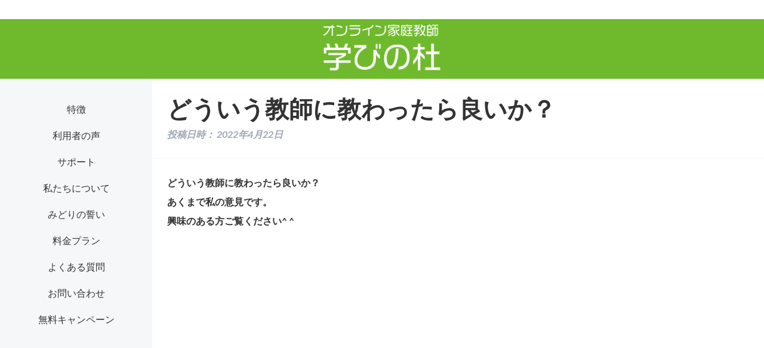

--- FILE ---
content_type: text/html; charset=UTF-8
request_url: https://manamori.com/%E3%81%A9%E3%81%86%E3%81%84%E3%81%86%E6%95%99%E5%B8%AB%E3%81%AB%E6%95%99%E3%82%8F%E3%81%A3%E3%81%9F%E3%82%89%E8%89%AF%E3%81%84%E3%81%8B%EF%BC%9F
body_size: 6097
content:
<!doctype html>

<!--[if lt IE 7]><html lang="ja"
	prefix="og: https://ogp.me/ns#"  class="no-js lt-ie9 lt-ie8 lt-ie7"><![endif]-->
<!--[if (IE 7)&!(IEMobile)]><html lang="ja"
	prefix="og: https://ogp.me/ns#"  class="no-js lt-ie9 lt-ie8"><![endif]-->
<!--[if (IE 8)&!(IEMobile)]><html lang="ja"
	prefix="og: https://ogp.me/ns#"  class="no-js lt-ie9"><![endif]-->
<!--[if gt IE 8]><!--> <html lang="ja"
	prefix="og: https://ogp.me/ns#"  class="no-js"><!--<![endif]-->

	<head>
		<meta charset="utf-8">

				<meta http-equiv="X-UA-Compatible" content="IE=edge">

		<title>どういう教師に教わったら良いか？ | 学びの杜オンライン家庭教師</title>

				<meta name="HandheldFriendly" content="True">
		<meta name="MobileOptimized" content="320">
		<meta name="viewport" content="width=device-width, initial-scale=1"/>


				<link rel="apple-touch-icon" href="https://manamori.com/wp-content/themes/manamori/library/images/apple-touch-icon.png">
		<link rel="icon" href="https://manamori.com/wp-content/themes/manamori/favicon.png">
		<!--[if IE]>
			<link rel="shortcut icon" href="https://manamori.com/wp-content/themes/manamori/favicon.ico">
		<![endif]-->
				<meta name="msapplication-TileColor" content="#f01d4f">
		<meta name="msapplication-TileImage" content="https://manamori.com/wp-content/themes/manamori/library/images/win8-tile-icon.png">
            <meta name="theme-color" content="#121212">

		<link rel="pingback" href="https://manamori.com/xmlrpc.php">

				<meta name='robots' content='max-image-preview:large' />

<!-- All In One SEO Pack 3.7.1[563,601] -->
<script type="application/ld+json" class="aioseop-schema">{"@context":"https://schema.org","@graph":[{"@type":"Organization","@id":"https://manamori.com/#organization","url":"https://manamori.com/","name":"学びの杜","sameAs":[]},{"@type":"WebSite","@id":"https://manamori.com/#website","url":"https://manamori.com/","name":"学びの杜オンライン家庭教師","publisher":{"@id":"https://manamori.com/#organization"},"potentialAction":{"@type":"SearchAction","target":"https://manamori.com/?s={search_term_string}","query-input":"required name=search_term_string"}},{"@type":"WebPage","@id":"https://manamori.com/%e3%81%a9%e3%81%86%e3%81%84%e3%81%86%e6%95%99%e5%b8%ab%e3%81%ab%e6%95%99%e3%82%8f%e3%81%a3%e3%81%9f%e3%82%89%e8%89%af%e3%81%84%e3%81%8b%ef%bc%9f#webpage","url":"https://manamori.com/%e3%81%a9%e3%81%86%e3%81%84%e3%81%86%e6%95%99%e5%b8%ab%e3%81%ab%e6%95%99%e3%82%8f%e3%81%a3%e3%81%9f%e3%82%89%e8%89%af%e3%81%84%e3%81%8b%ef%bc%9f","inLanguage":"ja","name":"どういう教師に教わったら良いか？","isPartOf":{"@id":"https://manamori.com/#website"},"breadcrumb":{"@id":"https://manamori.com/%e3%81%a9%e3%81%86%e3%81%84%e3%81%86%e6%95%99%e5%b8%ab%e3%81%ab%e6%95%99%e3%82%8f%e3%81%a3%e3%81%9f%e3%82%89%e8%89%af%e3%81%84%e3%81%8b%ef%bc%9f#breadcrumblist"},"datePublished":"2022-04-22T14:20:35+09:00","dateModified":"2022-04-24T01:58:00+09:00"},{"@type":"Article","@id":"https://manamori.com/%e3%81%a9%e3%81%86%e3%81%84%e3%81%86%e6%95%99%e5%b8%ab%e3%81%ab%e6%95%99%e3%82%8f%e3%81%a3%e3%81%9f%e3%82%89%e8%89%af%e3%81%84%e3%81%8b%ef%bc%9f#article","isPartOf":{"@id":"https://manamori.com/%e3%81%a9%e3%81%86%e3%81%84%e3%81%86%e6%95%99%e5%b8%ab%e3%81%ab%e6%95%99%e3%82%8f%e3%81%a3%e3%81%9f%e3%82%89%e8%89%af%e3%81%84%e3%81%8b%ef%bc%9f#webpage"},"author":{"@id":"https://manamori.com/author/nagao#author"},"headline":"どういう教師に教わったら良いか？","datePublished":"2022-04-22T14:20:35+09:00","dateModified":"2022-04-24T01:58:00+09:00","commentCount":0,"mainEntityOfPage":{"@id":"https://manamori.com/%e3%81%a9%e3%81%86%e3%81%84%e3%81%86%e6%95%99%e5%b8%ab%e3%81%ab%e6%95%99%e3%82%8f%e3%81%a3%e3%81%9f%e3%82%89%e8%89%af%e3%81%84%e3%81%8b%ef%bc%9f#webpage"},"publisher":{"@id":"https://manamori.com/#organization"},"articleSection":"コラム"},{"@type":"Person","@id":"https://manamori.com/author/nagao#author","name":"nagao","sameAs":[],"image":{"@type":"ImageObject","@id":"https://manamori.com/#personlogo","url":"https://secure.gravatar.com/avatar/11f7a364f7e0f6cfe33b4303ae1db525?s=96&d=mm&r=g","width":96,"height":96,"caption":"nagao"}},{"@type":"BreadcrumbList","@id":"https://manamori.com/%e3%81%a9%e3%81%86%e3%81%84%e3%81%86%e6%95%99%e5%b8%ab%e3%81%ab%e6%95%99%e3%82%8f%e3%81%a3%e3%81%9f%e3%82%89%e8%89%af%e3%81%84%e3%81%8b%ef%bc%9f#breadcrumblist","itemListElement":[{"@type":"ListItem","position":1,"item":{"@type":"WebPage","@id":"https://manamori.com/","url":"https://manamori.com/","name":"学びの杜オンライン家庭教師"}},{"@type":"ListItem","position":2,"item":{"@type":"WebPage","@id":"https://manamori.com/%e3%81%a9%e3%81%86%e3%81%84%e3%81%86%e6%95%99%e5%b8%ab%e3%81%ab%e6%95%99%e3%82%8f%e3%81%a3%e3%81%9f%e3%82%89%e8%89%af%e3%81%84%e3%81%8b%ef%bc%9f","url":"https://manamori.com/%e3%81%a9%e3%81%86%e3%81%84%e3%81%86%e6%95%99%e5%b8%ab%e3%81%ab%e6%95%99%e3%82%8f%e3%81%a3%e3%81%9f%e3%82%89%e8%89%af%e3%81%84%e3%81%8b%ef%bc%9f","name":"どういう教師に教わったら良いか？"}}]}]}</script>
<link rel="canonical" href="https://manamori.com/どういう教師に教わったら良いか？" />
<meta property="og:type" content="article" />
<meta property="og:title" content="どういう教師に教わったら良いか？ | 学びの杜オンライン家庭教師" />
<meta property="og:description" content="どういう教師に教わったら良いか？あくまで私の意見です。興味のある方ご覧ください^ ^ https://youtu.be/M01-uNAVt08" />
<meta property="og:url" content="https://manamori.com/どういう教師に教わったら良いか？" />
<meta property="og:site_name" content="学びの杜オンライン家庭教師" />
<meta property="og:image" content="https://manamori.com/wp-content/uploads/2020/12/6381ea6388c9e7b729fee7f86620c862.png" />
<meta property="article:published_time" content="2022-04-22T14:20:35Z" />
<meta property="article:modified_time" content="2022-04-24T01:58:00Z" />
<meta property="og:image:secure_url" content="https://manamori.com/wp-content/uploads/2020/12/6381ea6388c9e7b729fee7f86620c862.png" />
<meta name="twitter:card" content="summary" />
<meta name="twitter:title" content="どういう教師に教わったら良いか？ | 学びの杜オンライン家庭教師" />
<meta name="twitter:description" content="どういう教師に教わったら良いか？あくまで私の意見です。興味のある方ご覧ください^ ^ https://youtu.be/M01-uNAVt08" />
<meta name="twitter:image" content="https://manamori.com/wp-content/uploads/2020/12/6381ea6388c9e7b729fee7f86620c862.png" />
<!-- All In One SEO Pack -->
<link rel='dns-prefetch' href='//fonts.googleapis.com' />
<link rel='dns-prefetch' href='//s.w.org' />
<link rel="alternate" type="application/rss+xml" title="学びの杜オンライン家庭教師 &raquo; フィード" href="https://manamori.com/feed" />
<link rel="alternate" type="application/rss+xml" title="学びの杜オンライン家庭教師 &raquo; コメントフィード" href="https://manamori.com/comments/feed" />
<link rel="alternate" type="application/rss+xml" title="学びの杜オンライン家庭教師 &raquo; どういう教師に教わったら良いか？ のコメントのフィード" href="https://manamori.com/%e3%81%a9%e3%81%86%e3%81%84%e3%81%86%e6%95%99%e5%b8%ab%e3%81%ab%e6%95%99%e3%82%8f%e3%81%a3%e3%81%9f%e3%82%89%e8%89%af%e3%81%84%e3%81%8b%ef%bc%9f/feed" />
		<script type="text/javascript">
			window._wpemojiSettings = {"baseUrl":"https:\/\/s.w.org\/images\/core\/emoji\/13.1.0\/72x72\/","ext":".png","svgUrl":"https:\/\/s.w.org\/images\/core\/emoji\/13.1.0\/svg\/","svgExt":".svg","source":{"concatemoji":"https:\/\/manamori.com\/wp-includes\/js\/wp-emoji-release.min.js"}};
			!function(e,a,t){var n,r,o,i=a.createElement("canvas"),p=i.getContext&&i.getContext("2d");function s(e,t){var a=String.fromCharCode;p.clearRect(0,0,i.width,i.height),p.fillText(a.apply(this,e),0,0);e=i.toDataURL();return p.clearRect(0,0,i.width,i.height),p.fillText(a.apply(this,t),0,0),e===i.toDataURL()}function c(e){var t=a.createElement("script");t.src=e,t.defer=t.type="text/javascript",a.getElementsByTagName("head")[0].appendChild(t)}for(o=Array("flag","emoji"),t.supports={everything:!0,everythingExceptFlag:!0},r=0;r<o.length;r++)t.supports[o[r]]=function(e){if(!p||!p.fillText)return!1;switch(p.textBaseline="top",p.font="600 32px Arial",e){case"flag":return s([127987,65039,8205,9895,65039],[127987,65039,8203,9895,65039])?!1:!s([55356,56826,55356,56819],[55356,56826,8203,55356,56819])&&!s([55356,57332,56128,56423,56128,56418,56128,56421,56128,56430,56128,56423,56128,56447],[55356,57332,8203,56128,56423,8203,56128,56418,8203,56128,56421,8203,56128,56430,8203,56128,56423,8203,56128,56447]);case"emoji":return!s([10084,65039,8205,55357,56613],[10084,65039,8203,55357,56613])}return!1}(o[r]),t.supports.everything=t.supports.everything&&t.supports[o[r]],"flag"!==o[r]&&(t.supports.everythingExceptFlag=t.supports.everythingExceptFlag&&t.supports[o[r]]);t.supports.everythingExceptFlag=t.supports.everythingExceptFlag&&!t.supports.flag,t.DOMReady=!1,t.readyCallback=function(){t.DOMReady=!0},t.supports.everything||(n=function(){t.readyCallback()},a.addEventListener?(a.addEventListener("DOMContentLoaded",n,!1),e.addEventListener("load",n,!1)):(e.attachEvent("onload",n),a.attachEvent("onreadystatechange",function(){"complete"===a.readyState&&t.readyCallback()})),(n=t.source||{}).concatemoji?c(n.concatemoji):n.wpemoji&&n.twemoji&&(c(n.twemoji),c(n.wpemoji)))}(window,document,window._wpemojiSettings);
		</script>
		<style type="text/css">
img.wp-smiley,
img.emoji {
	display: inline !important;
	border: none !important;
	box-shadow: none !important;
	height: 1em !important;
	width: 1em !important;
	margin: 0 .07em !important;
	vertical-align: -0.1em !important;
	background: none !important;
	padding: 0 !important;
}
</style>
	<link rel='stylesheet' id='wp-block-library-css'  href='https://manamori.com/wp-includes/css/dist/block-library/style.min.css' type='text/css' media='all' />
<link rel='stylesheet' id='googleFonts-css'  href='//fonts.googleapis.com/css?family=Lato%3A400%2C700%2C400italic%2C700italic' type='text/css' media='all' />
<link rel='stylesheet' id='ressCSS-css'  href='https://manamori.com/wp-content/themes/manamori/css/ress.css' type='text/css' media='all' />
<link rel='stylesheet' id='bones-stylesheet-css'  href='https://manamori.com/wp-content/themes/manamori/library/css/style.css' type='text/css' media='all' />
<link rel='stylesheet' id='mainCSS-css'  href='https://manamori.com/wp-content/themes/manamori/css/main.css?202601241209' type='text/css' media='all' />
<!--[if lt IE 9]>
<link rel='stylesheet' id='bones-ie-only-css'  href='https://manamori.com/wp-content/themes/manamori/library/css/ie.css' type='text/css' media='all' />
<![endif]-->
<script type='text/javascript' src='https://manamori.com/wp-content/themes/manamori/library/js/libs/modernizr.custom.min.js' id='bones-modernizr-js'></script>
<script type='text/javascript' src='https://manamori.com/wp-includes/js/jquery/jquery.min.js' id='jquery-core-js'></script>
<script type='text/javascript' src='https://manamori.com/wp-includes/js/jquery/jquery-migrate.min.js' id='jquery-migrate-js'></script>
<link rel="https://api.w.org/" href="https://manamori.com/wp-json/" /><link rel="alternate" type="application/json" href="https://manamori.com/wp-json/wp/v2/posts/450" /><link rel='shortlink' href='https://manamori.com/?p=450' />
<link rel="alternate" type="application/json+oembed" href="https://manamori.com/wp-json/oembed/1.0/embed?url=https%3A%2F%2Fmanamori.com%2F%25e3%2581%25a9%25e3%2581%2586%25e3%2581%2584%25e3%2581%2586%25e6%2595%2599%25e5%25b8%25ab%25e3%2581%25ab%25e6%2595%2599%25e3%2582%258f%25e3%2581%25a3%25e3%2581%259f%25e3%2582%2589%25e8%2589%25af%25e3%2581%2584%25e3%2581%258b%25ef%25bc%259f" />
<link rel="alternate" type="text/xml+oembed" href="https://manamori.com/wp-json/oembed/1.0/embed?url=https%3A%2F%2Fmanamori.com%2F%25e3%2581%25a9%25e3%2581%2586%25e3%2581%2584%25e3%2581%2586%25e6%2595%2599%25e5%25b8%25ab%25e3%2581%25ab%25e6%2595%2599%25e3%2582%258f%25e3%2581%25a3%25e3%2581%259f%25e3%2582%2589%25e8%2589%25af%25e3%2581%2584%25e3%2581%258b%25ef%25bc%259f&#038;format=xml" />
		<style type="text/css" id="wp-custom-css">
			.article-footer{
display:none;
}		</style>
						<link rel="stylesheet" href="https://unpkg.com/swiper/swiper-bundle.min.css">

				<!-- Global site tag (gtag.js) - Google Analytics -->
		<script async src="https://www.googletagmanager.com/gtag/js?id=G-TGWC5055LE"></script>
		<script>
		  window.dataLayer = window.dataLayer || [];
		  function gtag(){dataLayer.push(arguments);}
		  gtag('js', new Date());

		  gtag('config', 'G-TGWC5055LE');
		</script>
		
		<!-- Global site tag (gtag.js) - Google Ads: 10793813836 -->
<script async src="https://www.googletagmanager.com/gtag/js?id=AW-10793813836"></script>
<script>
  window.dataLayer = window.dataLayer || [];
  function gtag(){dataLayer.push(arguments);}
  gtag('js', new Date());

  gtag('config', 'AW-10793813836');
</script>
		
　　　　<!-- Event snippet for 『問い合わせる ボタン』 conversion page -->
<script>
window.addEventListener('load', function() {
document.querySelectorAll('[href*="form1ssl.fc2.com/form/"]').forEach(function(link){
link.addEventListener('click', function() {
 gtag('event', 'conversion', {'send_to': 'AW-10793813836/9dFjCIO3sv4CEMyO8poo'});
});
});
});
</script>

<!-- Event snippet for 『電話で相談ボタン』  conversion page -->
<script>
window.addEventListener('load', function() {
  document.querySelectorAll('[href*="tel:"]').forEach(function(link){
    link.addEventListener('click', function() { 
  gtag('event', 'conversion', {'send_to': 'AW-10793813836/AvS4CJy7sv4CEMyO8poo'});
    });
  });
});
</script>

<!-- Event snippet for  『LINEボタン』  conversion page -->
<script>
window.addEventListener('load', function() {
 document.querySelectorAll('[href*="lin.ee"]').forEach(function(link){
  link.addEventListener('click', function() {
  gtag('event', 'conversion', {'send_to': 'AW-10793813836/FkxRCL21sv4CEMyO8poo'});
});
});
});
</script>

<!-- Event snippet for 『お問合せ』 メニュー conversion page -->
<script>
window.addEventListener('load', function() {
document.querySelectorAll('[href*="#contact-01"]').forEach(function(link){
link.addEventListener('click', function() {
  gtag('event', 'conversion', {'send_to': 'AW-10793813836/2c7pCKK1sv4CEMyO8poo'});
});
});
});
</script>
	</head>

	<body class="post-template-default single single-post postid-450 single-format-standard" itemscope itemtype="http://schema.org/WebPage">

		<div id="container">

			<header class="header" role="banner" itemscope itemtype="http://schema.org/WPHeader">

				<div id="inner-header" class="wrap cf">

										<h1 class="logo" id="logo" class="h1" itemscope itemtype="http://schema.org/Organization"><a href="https://manamori.com" rel="nofollow"><img src="https://manamori.com/wp-content/themes/manamori/img/top/logo.png" alt="オンライン家庭教師"></a></h1>

										

					<a href="javascript:void(0);" class="header__link">
						<div class="header__link__wrap">
							<span></span>
							<span></span>
							<span></span>
						</div>
					</a>
					<nav class="header__nav" role="navigation" itemscope itemtype="http://schema.org/SiteNavigationElement">

						<ul id="menu-main" class="nav top-nav cf"><li id="menu-item-17" class="menu-item menu-item-type-custom menu-item-object-custom menu-item-home menu-item-17"><a href="https://manamori.com/#feature">特徴</a></li>
<li id="menu-item-18" class="menu-item menu-item-type-custom menu-item-object-custom menu-item-home menu-item-18"><a href="https://manamori.com/#voice">利用者の声</a></li>
<li id="menu-item-19" class="menu-item menu-item-type-custom menu-item-object-custom menu-item-home menu-item-19"><a href="https://manamori.com/#support">サポート</a></li>
<li id="menu-item-20" class="menu-item menu-item-type-custom menu-item-object-custom menu-item-home menu-item-20"><a href="https://manamori.com/#about">私たちについて</a></li>
<li id="menu-item-21" class="menu-item menu-item-type-custom menu-item-object-custom menu-item-home menu-item-21"><a href="https://manamori.com/#oath">みどりの誓い</a></li>
<li id="menu-item-22" class="menu-item menu-item-type-custom menu-item-object-custom menu-item-home menu-item-22"><a href="https://manamori.com/#price">料金プラン</a></li>
<li id="menu-item-23" class="menu-item menu-item-type-custom menu-item-object-custom menu-item-home menu-item-23"><a href="https://manamori.com/#question">よくある質問</a></li>
<li id="menu-item-24" class="menu-item menu-item-type-custom menu-item-object-custom menu-item-home menu-item-24"><a href="https://manamori.com/#contact-01">お問い合わせ</a></li>
<li id="menu-item-714" class="menu-item menu-item-type-custom menu-item-object-custom menu-item-714"><a href="https://manamori.com/%e3%82%b3%e3%83%ad%e3%83%8a%e5%bf%9c%e6%8f%b4%ef%bc%81%ef%bc%81%e3%80%80%e5%8f%97%e8%ac%9b%e7%84%a1%e6%96%99%e3%80%80%e5%ad%a6%e7%bf%92%e3%83%95%e3%82%a9%e3%83%ad%e3%83%bc">無料キャンペーン</a></li>
</ul>
					</nav>

				</div>

			</header>

			<div class="contents__wrap">


				
								<div id="sidebar1" class="sidebar m-all t-1of3 d-2of7 last-col cf" role="complementary">
					<div class="sidebar__wrap">

						
							<div id="nav_menu-2" class="widget widget_nav_menu"><div class="menu-main-container"><ul id="menu-main-1" class="menu"><li class="menu-item menu-item-type-custom menu-item-object-custom menu-item-home menu-item-17"><a href="https://manamori.com/#feature">特徴</a></li>
<li class="menu-item menu-item-type-custom menu-item-object-custom menu-item-home menu-item-18"><a href="https://manamori.com/#voice">利用者の声</a></li>
<li class="menu-item menu-item-type-custom menu-item-object-custom menu-item-home menu-item-19"><a href="https://manamori.com/#support">サポート</a></li>
<li class="menu-item menu-item-type-custom menu-item-object-custom menu-item-home menu-item-20"><a href="https://manamori.com/#about">私たちについて</a></li>
<li class="menu-item menu-item-type-custom menu-item-object-custom menu-item-home menu-item-21"><a href="https://manamori.com/#oath">みどりの誓い</a></li>
<li class="menu-item menu-item-type-custom menu-item-object-custom menu-item-home menu-item-22"><a href="https://manamori.com/#price">料金プラン</a></li>
<li class="menu-item menu-item-type-custom menu-item-object-custom menu-item-home menu-item-23"><a href="https://manamori.com/#question">よくある質問</a></li>
<li class="menu-item menu-item-type-custom menu-item-object-custom menu-item-home menu-item-24"><a href="https://manamori.com/#contact-01">お問い合わせ</a></li>
<li class="menu-item menu-item-type-custom menu-item-object-custom menu-item-714"><a href="https://manamori.com/%e3%82%b3%e3%83%ad%e3%83%8a%e5%bf%9c%e6%8f%b4%ef%bc%81%ef%bc%81%e3%80%80%e5%8f%97%e8%ac%9b%e7%84%a1%e6%96%99%e3%80%80%e5%ad%a6%e7%bf%92%e3%83%95%e3%82%a9%e3%83%ad%e3%83%bc">無料キャンペーン</a></li>
</ul></div></div>
											</div>
				</div>


					<main class="main" id="main" class="m-all t-2of3 d-5of7 cf" role="main" itemscope itemprop="mainContentOfPage" itemtype="http://schema.org/Blog">

						
							
              
              <article id="post-450" class="cf post-450 post type-post status-publish format-standard hentry category-column" role="article" itemscope itemprop="blogPost" itemtype="http://schema.org/BlogPosting">

                <header class="article-header entry-header">

                  <h1 class="entry-title single-title" itemprop="headline" rel="bookmark">どういう教師に教わったら良いか？</h1>

                  <p class="byline entry-meta vcard">

                    投稿日時： <time class="updated entry-time" datetime="2022-04-22" itemprop="datePublished">2022年4月22日</time>
                  </p>

                </header> 
                <section class="entry-content cf" itemprop="articleBody">
                  
<p>どういう教師に教わったら良いか？<br />あくまで私の意見です。<br />興味のある方ご覧ください^ ^</p>



<figure class="wp-block-embed"><div class="wp-block-embed__wrapper">
<iframe loading="lazy" title="191どういう教師に教わったら良いのか？【オッディちゃんねる】" width="680" height="510" src="https://www.youtube.com/embed/M01-uNAVt08?feature=oembed" frameborder="0" allow="accelerometer; autoplay; clipboard-write; encrypted-media; gyroscope; picture-in-picture" allowfullscreen></iframe>
</div></figure>
                </section> 
                <footer class="article-footer">

                  カテゴリ: <a href="https://manamori.com/category/column" rel="category tag">コラム</a>
                  
                </footer> 
                
              </article> 
						
						
					</main>




</div> <!--  contents__wrap  -->

			<footer class="footer" role="contentinfo" itemscope itemtype="http://schema.org/WPFooter">

				<div id="inner-footer" class="wrap cf">

					<nav role="navigation">
						<div class="footer-links cf"><ul id="menu-footer" class="nav footer-nav cf"><li id="menu-item-46" class="menu-item menu-item-type-post_type menu-item-object-post menu-item-46"><a href="https://manamori.com/operator">運営元</a></li>
<li id="menu-item-47" class="menu-item menu-item-type-post_type menu-item-object-post menu-item-47"><a href="https://manamori.com/privacy">プライバシーポリシー</a></li>
</ul></div>					</nav>

					<p class="source-org copyright">&copy; 2026 学びの杜オンライン家庭教師.</p>

				</div>

			</footer>

		</div>

				<script type='text/javascript' src='https://manamori.com/wp-includes/js/comment-reply.min.js' id='comment-reply-js'></script>
<script type='text/javascript' src='https://manamori.com/wp-content/themes/manamori/library/js/scripts.js' id='bones-js-js'></script>
<script type='text/javascript' src='https://manamori.com/wp-content/themes/manamori/js/function.js' id='function-js-js'></script>
<script type='text/javascript' src='https://manamori.com/wp-includes/js/wp-embed.min.js' id='wp-embed-js'></script>
		

		<script src="https://cdnjs.cloudflare.com/ajax/libs/ScrollTrigger/1.0.3/ScrollTrigger.min.js"></script>
		<script>

            const trigger = new ScrollTrigger.default()
            trigger.add('[data-trigger]',
                { 
                    once: true,
                    offset: {
                        viewport: {
                            y: (trigger, frame, direction) => {
                                return trigger.visible ? 0 : .3
                            }
                        }
                    },
                },
            )
		</script>
	</body>

</html> <!-- end of site. what a ride! -->


--- FILE ---
content_type: text/css
request_url: https://manamori.com/wp-content/themes/manamori/css/main.css?202601241209
body_size: 4810
content:
@import url(https://fonts.googleapis.com/earlyaccess/notosansjapanese.css);
@font-face {
  font-family: "Metropolis-hv";
  src: url(../fonts/Metropolis-ExtraBold.otf);
}
html, body {
  position: relative;
  height: 100%;
}

html {
  font-size: 62.5%;
}

body {
  background-color: #fff;
  color: #333;
  font-size: 1.6rem;
  line-height: 2;
}
@media screen and (max-width: 768px) {
  body {
    font-size: 1.4rem;
    line-height: 1.6;
  }
}

body::-webkit-scrollbar {
  display: none;
}

section {
  padding: 6% 3% 9% 3%;
}
@media screen and (min-width: 1200px) {
  section {
    padding: 10% 7% 10% 3%;
  }
}

@media screen and (max-width: 768px) {
  .section-m {
    margin-right: calc(50% - 50vw);
    margin-left: calc(50% - 50vw);
    padding-left: calc(50vw - 50%);
    padding-right: calc(50vw - 50%);
    width: 100vw;
  }
}

h1,
h2,
h3,
h4,
h5,
h6 {
  font-weight: 700;
  margin: 0;
}

p {
  margin: 0;
  font-size: 1.6rem;
  line-height: 2;
  font-weight: 600;
}
@media screen and (max-width: 768px) {
  p {
    font-size: 1.4rem;
    line-height: 2;
  }
}

a:link, a:focus, a:visited, a:active, a:hover, a:visited:hover, a:visited:focus {
  text-decoration: none;
  color: #F49628;
}

a:hover {
  text-decoration: none;
  transition: 0.7s;
  opacity: 0.7;
  color: #F49628;
}

img {
  margin: 0 auto;
  width: 100%;
}

@media screen and (min-width: 1200px) {
  main {
    width: 80%;
  }
}

.btn {
  max-width: 300px;
  margin: 0 auto;
  padding: 0.7rem 1.5rem;
  border-radius: 50px;
  display: block;
  font-size: 1.8rem;
  font-weight: 700;
  text-align: center;
}

.contents__wrap {
  width: 100vw;
}
@media screen and (max-width: 768px) {
  .contents__wrap {
    margin: 0 auto;
    max-width: 90%;
  }
}
@media screen and (min-width: 768px) {
  .contents__wrap {
    margin: 0 auto;
    display: flex;
    justify-content: space-evenly;
  }
}

.section__ttl {
  margin-bottom: 6%;
  padding-bottom: 1%;
  border-bottom: 3px solid #6FBA2C;
  position: relative;
  font-size: 3rem;
  text-align: center;
}
@media screen and (max-width: 768px) {
  .section__ttl {
    font-size: 1.8rem;
    line-height: 2.4;
  }
}

.section__ttl:before {
  width: 35px;
  height: 3px;
  position: absolute;
  top: 50%;
  left: 0;
  background-color: #6FBA2C;
  content: "";
}
@media screen and (max-width: 768px) {
  .section__ttl:before {
    width: 20px;
  }
}

.section__ttl:after {
  width: 60px;
  height: 3px;
  position: absolute;
  top: 75%;
  left: 0;
  background-color: #6FBA2C;
  content: "";
}
@media screen and (max-width: 768px) {
  .section__ttl:after {
    width: 40px;
  }
}

.slide-in {
  opacity: 0;
  transition: all 0.5s;
}

.align-left.slide-in {
  transform: translateX(-30%) scale(0.95);
}

.align-right.slide-in {
  transform: translateX(30%) scale(0.95);
}

.slide-in.active {
  opacity: 1;
  transform: translateX(0%) scale(1);
}

.visible, .invisible {
  opacity: 0;
  transition: opacity 0.5s ease;
}

.visible {
  opacity: 1;
}

.header {
  background-color: #6FBA2C;
  text-align: center;
}
@media screen and (max-width: 1200px) {
  .header {
    box-shadow: 0px 1px 2px 1px rgba(0, 0, 0, 0.6);
    position: -webkit-sticky;
    position: sticky;
    top: 0;
    z-index: 998;
  }
}
@media screen and (min-width: 1200px) {
  .header {
    max-height: 100px;
  }
}
.header #inner-header {
  position: relative;
}
.header #logo {
  margin: 0.75rem 0;
  display: inline-block;
}
.header .logo img {
  max-width: 20rem;
  height: auto;
}
@media screen and (max-width: 768px) {
  .header .logo img {
    max-width: 12rem;
  }
}
.header__link {
  max-width: 3.5rem;
  height: auto;
  margin: auto;
  display: inline-block;
  position: absolute;
  top: 21px;
  right: 25px;
  height: 32px;
  line-height: 6;
  z-index: 999;
}
@media screen and (min-width: 768px) {
  .header__link {
    max-width: 6rem;
    line-height: 8;
  }
}
@media screen and (min-width: 1200px) {
  .header__link {
    display: none;
  }
}
.header__link__wrap {
  position: relative;
  width: 36px;
}
.header__link span {
  height: 2px;
  display: block;
  position: absolute;
  right: 0;
  background: #fff;
  transition: transform 0.6s ease-in-out, top 0.5s ease;
}
.header__link span:nth-child(1) {
  width: 100%;
  top: 0;
}
.header__link span:nth-child(2) {
  width: 75%;
  top: 13px;
}
.header__link span:nth-child(3) {
  width: 50%;
  top: 26px;
}
.header__link:hover span:nth-child(1) {
  top: 4px;
}
.header__link:hover span:nth-child(3) {
  top: 23px;
}

.header__nav {
  background: #6FBA2C;
  color: #fff;
  position: fixed;
  top: 0;
  left: 0;
  right: 0;
  bottom: 0;
  z-index: 990;
  text-align: center;
  display: flex;
  visibility: hidden;
  opacity: 0;
  transition: visibility 0.6s ease;
}
.header__nav li {
  width: 100%;
  opacity: 0;
  transform: translateX(200px);
  transition: transform 0.5s ease, opacity 0.2s ease;
}
.header__nav ul li:nth-of-type(2) {
  transition-delay: 0.1s;
}
.header__nav ul li:nth-of-type(3) {
  transition-delay: 0.2s;
}
.header__nav ul li:nth-of-type(4) {
  transition-delay: 0.3s;
}
.header__nav ul li:nth-of-type(5) {
  transition-delay: 0.4s;
}
.header__nav ul li:nth-of-type(6) {
  transition-delay: 0.5s;
}
.header__nav ul li:nth-of-type(7) {
  transition-delay: 0.6s;
}
.header__nav ul li:nth-of-type(8) {
  transition-delay: 0.7s;
}

.opened .header__nav {
  visibility: visible;
  opacity: 1;
}

.opened .header__link span:nth-child(1) {
  top: 15px;
  transform: rotate(45deg);
}
.opened .header__link span:nth-child(2) {
  width: 0;
  top: 15px;
  left: 50%;
}
.opened .header__link span:nth-child(3) {
  width: 100%;
  top: 15px;
  transform: rotate(-45deg);
}
.opened .header__link:hover span:nth-child(1) {
  top: 4px;
}
.opened .header__link:hover span:nth-child(3) {
  top: 4px;
}
.opened .header__nav ul {
  width: 100%;
  padding-top: 5rem;
}
.opened .header__nav li {
  opacity: 1;
  transform: translateX(0);
  transition: transform 1s ease, opacity 0.9s ease;
}

.sidebar {
  width: 30%;
  width: 20%;
  margin-top: 0;
  border-right: solid 1px #fff;
  text-align: center;
  background-color: #F5F7F9;
  z-index: 999;
}
@media screen and (max-width: 1200px) {
  .sidebar {
    padding: 2% 3% 2% 5%;
    display: none;
  }
}
.sidebar__wrap {
  position: -webkit-sticky;
  position: sticky;
  top: 1rem;
}
.sidebar a {
  color: #333 !important;
}
.sidebar a:visited {
  color: #333 !important;
}

.footer {
  background-color: #434343;
}
.footer .copyright {
  padding: 2rem;
  text-align: center;
}

.hero {
  height: 70vw;
  padding: 0;
  background-image: url("../img/top/hero-bg-01.jpg");
  background-repeat: no-repeat;
  background-size: cover;
  background-position-x: 40%;
  background-position-y: center;
}
@media screen and (max-width: 768px) {
  .hero {
    height: 90vw;
  }
}
@media screen and (min-width: 1200px) {
  .hero {
    height: 60vw;
  }
}
@media screen and (min-width: 1024px) {
  .hero {
    background-image: url("../img/top/hero-bg-pc.jpg");
  }
}
.hero__wrap__upper {
  height: 80%;
  position: relative;
}
.hero__wrap__under {
  height: 35%;
  position: relative;
  background-color: #6FBA2C;
}
.hero__upper__img {
  position: absolute;
}
.hero__under__img {
  position: absolute;
}
.hero__img__01 {
  width: 40%;
  top: 2%;
  left: 2%;
}
@media screen and (min-width: 1024px) {
  .hero__img__01 {
    width: 30%;
  }
}
.hero__img__02 {
  width: 35%;
  bottom: 20%;
  right: 0;
}
.hero__img__03 {
  width: 70%;
  margin: 0 auto;
  display: block;
  bottom: 80%;
  top: -20%;
  right: 0;
  left: 0;
}
.hero__scroll {
  padding-top: 60px;
  display: inline-block;
  position: absolute;
  bottom: -52%;
  left: 50%;
  right: 50%;
  text-decoration: none;
  z-index: 2;
  transform: translate(0, -50%);
}
@media screen and (min-width: 768px) {
  .hero__scroll {
    display: none;
  }
}
.hero__scroll span {
  width: 20px;
  height: 50px;
  margin-left: -10px;
  border: 1px solid #6FBA2C;
  border-radius: 50px;
  box-sizing: border-box;
  position: absolute;
  top: 0;
  left: 50%;
  background-color: #fff;
}
.hero__scroll span::before {
  width: 6px;
  height: 6px;
  margin-left: -3px;
  border-radius: 100%;
  box-sizing: border-box;
  position: absolute;
  top: 10px;
  left: 50%;
  background-color: #6FBA2C;
  animation: sdb 2s infinite;
  content: "";
}
@keyframes sdb {
  0% {
    transform: translate(0, 0);
    opacity: 0;
  }
  40% {
    opacity: 1;
  }
  80% {
    transform: translate(0, 20px);
    opacity: 0;
  }
  100% {
    opacity: 0;
  }
}

.intro {
  background-image: url("../img/top/intro-bg.png");
  background-repeat: no-repeat;
  background-size: cover;
  z-index: -2;
}
@media screen and (max-width: 768px) {
  .intro {
    padding-bottom: 7%;
    padding-top: 20%;
  }
}
@media screen and (min-width: 768px) {
  .intro {
    padding-bottom: 2%;
    padding-top: 20%;
  }
}
.intro__ttl {
  margin-bottom: 4%;
  padding-bottom: 1%;
  font-size: 3rem;
  text-align: center;
}
@media screen and (max-width: 768px) {
  .intro__ttl {
    font-size: 2.6rem;
    line-height: 1.8;
  }
}
.intro__under {
  background-image: url("../img/top/intro-under.png");
  background-repeat: no-repeat;
  background-size: 100% 60%;
  background-position-y: 90%;
  padding-bottom: 1rem;
}
.intro__wrap {
  max-width: 70rem;
  height: 100%;
  margin: 0 auto;
  padding-bottom: 15%;
  position: relative;
}
.intro__txt {
  width: 60%;
}
@media screen and (max-width: 768px) {
  .intro__txt {
    width: 75%;
  }
}
.intro__img-01 {
  margin-right: auto;
  margin-left: 0;
  display: block;
  position: absolute;
  left: 0;
}
@media screen and (max-width: 768px) {
  .intro__img-01 {
    width: 80%;
  }
}
@media screen and (min-width: 768px) {
  .intro__img-01 {
    width: 78%;
    height: auto;
  }
}
.intro__img-02 {
  position: absolute;
  bottom: 0;
  right: 0;
}
@media screen and (max-width: 768px) {
  .intro__img-02 {
    right: -5%;
    bottom: -10%;
    width: 60%;
  }
}
@media screen and (min-width: 768px) {
  .intro__img-02 {
    width: 55%;
    height: auto;
    bottom: -7%;
  }
}
@media screen and (min-width: 1200px) {
  .intro__img-02 {
    width: 65%;
    height: auto;
    bottom: -7%;
    right: -13%;
  }
}

@media screen and (min-width: 1200px) {
  .feature__wrap {
    display: flex;
    flex-wrap: wrap;
    justify-content: space-between;
  }
}
.feature__box {
  margin-bottom: 5%;
  padding: 4%;
  border-radius: 10px;
  position: relative;
  background-color: #6FBA2C;
}
@media screen and (min-width: 1200px) {
  .feature__box {
    width: 49%;
  }
}
.feature__box::before {
  width: 12%;
  height: 13%;
  background-image: url("../img/top/feature-i.png");
  background-repeat: no-repeat;
  background-size: contain;
  position: absolute;
  top: 6%;
  left: 5%;
  content: "";
}
.feature__box__upper {
  margin-left: auto;
  width: 70%;
  padding-top: 45%;
  position: relative;
}
.feature__upper__img {
  padding-top: 60%;
  width: 100%;
  border-radius: 10px;
  position: absolute;
  top: 0;
  right: 0;
  z-index: 900;
}
.feature__upper__img-01 {
  background-image: url("../img/top/feature-01.jpg");
  background-size: cover;
}
.feature__upper__img-02 {
  background-image: url("../img/top/feature-02.jpg");
  background-size: cover;
}
.feature__upper__img-03 {
  background-image: url("../img/top/feature-03.jpg");
  background-size: cover;
}
.feature__upper__ttl {
  padding: 5px 8px;
  border-radius: 5px;
  position: absolute;
  left: -43%;
  bottom: 5%;
  z-index: 980;
  background-color: #fff;
}
@media screen and (max-width: 768px) {
  .feature__upper__ttl {
    font-size: 1.4rem;
  }
}
.feature__box__under {
  border-top: 1px dashed #fff;
}
.feature__under__txt {
  padding-top: 1rem;
  color: #fff;
}

@media screen and (min-width: 1200px) {
  .voice {
    padding: 3% 7% 8% 3%;
    display: flex;
    justify-content: space-between;
  }
}
.voice__ttl {
  margin-top: 4rem;
  margin-bottom: 0;
  position: relative;
  font-size: 2.6rem;
  text-align: center;
}
@media screen and (max-width: 768px) {
  .voice__ttl {
    font-size: 1.8rem;
  }
}
@media screen and (max-width: 320px) {
  .voice__ttl {
    font-size: 1.6rem;
  }
}
.voice__ttl::before {
  width: 15%;
  height: 150%;
  background-image: url("../img/top/voice-i1.svg");
  background-repeat: no-repeat;
  background-size: contain;
  position: absolute;
  top: -15%;
  left: 15%;
  content: "";
}
@media screen and (max-width: 768px) {
  .voice__ttl::before {
    left: -3%;
  }
}
@media screen and (max-width: 320px) {
  .voice__ttl::before {
    left: -3%;
  }
}
@media screen and (min-width: 1200px) {
  .voice__ttl::before {
    width: 13%;
    height: 100%;
    top: 25%;
    left: -3%;
  }
}
.voice__ttl::after {
  width: 10%;
  height: 130%;
  background-image: url("../img/top/voice-i2.svg");
  background-repeat: no-repeat;
  background-size: contain;
  position: absolute;
  top: -30%;
  right: 14%;
  content: "";
}
@media screen and (max-width: 320px) {
  .voice__ttl::after {
    right: -2%;
  }
}
@media screen and (max-width: 768px) {
  .voice__ttl::after {
    right: 0%;
  }
}
@media screen and (min-width: 1200px) {
  .voice__ttl::after {
    width: 10%;
    height: 130%;
    top: 3%;
    right: -2%;
  }
}
@media screen and (min-width: 1200px) {
  .voice__box {
    width: 48%;
  }
}
.voice__img {
  width: 100%;
  margin-bottom: 6%;
  padding-top: 56%;
  border: 3px solid #333;
  border-radius: 5px;
  background-repeat: no-repeat;
  background-size: cover;
  background-position: center;
}
.voice__img-01 {
  background-image: url("../img/top/voice-01.png");
}
.voice__img-02 {
  background-image: url("../img/top/voice-02.png");
}
.voice__txt__wrap {
  padding: 4%;
  border-radius: 5px;
  background-color: #6FBA2C;
  position: relative;
}
.voice__txt__wrap::before {
  content: "";
  position: absolute;
  top: -30px;
  left: 70%;
  margin-left: -15px;
  border: 15px solid transparent;
  border-bottom: 15px solid #6FBA2C;
}
.voice__txt {
  color: #fff;
}
.voice__txt::before {
  width: 5%;
  height: 11%;
  background-image: url("../img/top/voice-q1.svg");
  background-repeat: no-repeat;
  background-size: contain;
  opacity: 0.5;
  position: absolute;
  top: 6%;
  left: 2%;
  content: "";
}
.voice__txt::after {
  width: 5%;
  height: 11%;
  background-image: url("../img/top/voice-q2.svg");
  background-repeat: no-repeat;
  background-size: contain;
  opacity: 0.5;
  position: absolute;
  bottom: 8%;
  right: 3%;
  content: "";
}

.tutor__txt {
  text-align: center;
}
.tutor__wrap {
  height: auto;
  display: flex;
  flex-wrap: wrap;
  justify-content: center;
}
.tutor__circle {
  width: 14%;
  padding-top: 14%;
  min-width: 80px;
  min-height: 80px;
  margin: 5px;
  border: 2px solid #6FBA2C;
  border-radius: 50%;
  background-repeat: no-repeat;
  background-size: cover;
  background-position: top center;
}
@media screen and (max-width: 768px) {
  .tutor__circle {
    width: 23%;
    padding-top: 23%;
  }
}
.tutor__circle-01 {
  background-image: url("../img/top/circle-01.jpg");
}
.tutor__circle-02 {
  background-image: url("../img/top/circle-02.jpg");
}
.tutor__circle-03 {
  background-image: url("../img/top/circle-03.jpg");
}
.tutor__circle-04 {
  background-image: url("../img/top/circle-04.jpg");
}
.tutor__circle-05 {
  background-image: url("../img/top/circle-05.jpg");
}
.tutor__circle-06 {
  background-image: url("../img/top/circle-06.jpg");
}
.tutor__circle-07 {
  background-image: url("../img/top/circle-07.jpg");
}
.tutor__circle-08 {
  background-image: url("../img/top/circle-08.jpg");
}
.tutor__circle-09 {
  background-image: url("../img/top/circle-09.jpg");
}
.tutor__circle-10 {
  background-image: url("../img/top/circle-10.jpg");
}
.tutor__circle-11 {
  background-image: url("../img/top/circle-11.jpg");
}
.tutor__circle-12 {
  background-image: url("../img/top/circle-12.jpg");
}
.tutor__circle-13 {
  background-image: url("../img/top/circle-13.jpg");
}
.tutor__circle-14 {
  background-image: url("../img/top/circle-14.jpg");
}
.tutor__circle-15 {
  background-image: url("../img/top/circle-15.jpg");
}
.tutor__circle-16 {
  background-image: url("../img/top/circle-16.jpg");
}
.tutor__circle-17 {
  background-image: url("../img/top/circle-17.jpg");
}
.tutor__circle-18 {
  background-image: url("../img/top/circle-18.jpg");
}
.tutor__circle-19 {
  background-image: url("../img/top/circle-19.jpg");
}
.tutor__circle-20 {
  background-image: url("../img/top/circle-20.jpg");
}
.tutor__circle-21 {
  background-image: url("../img/top/circle-21.jpg");
}
.tutor__circle-22 {
  background-image: url("../img/top/circle-22.jpg");
}

.support {
  background-color: #F5F7F9;
}
.support__img {
  display: block;
}
@media screen and (min-width: 768px) {
  .support__img {
    width: 70%;
    margin: 0 auto;
  }
}

.about {
  background-color: #6FBA2C;
  color: #fff;
}
.about__ttl {
  border-color: #fff;
  color: #fff;
}
.about__ttl::before {
  background-color: #fff;
}
.about__ttl::after {
  background-color: #fff;
}
.about__box__wrap {
  margin: 0;
  padding-left: 1.5em;
  display: inline-block;
}
.about__box {
  margin-bottom: 4%;
  position: relative;
}
@media screen and (max-width: 768px) {
  .about__box {
    margin-bottom: 8%;
  }
}
.about__min__ttl__i {
  width: 7px;
  height: 110px;
  display: inline-block;
  border-radius: 13px;
  vertical-align: middle;
  position: absolute;
  top: 0;
  left: 0;
  background-color: #fff;
}
@media screen and (max-width: 768px) {
  .about__min__ttl__i {
    height: 170px;
  }
}
.about__min__ttl {
  margin: 0;
  font-size: 2.4rem;
}
@media screen and (max-width: 768px) {
  .about__min__ttl {
    font-size: 1.8rem;
  }
}
.about__txt {
  padding-top: 1rem;
  margin: 0;
}

.oath {
  background-color: #F0FFE3;
}
.oath__ttl {
  border: none;
}
.oath__ttl::before {
  content: none;
}
.oath__ttl::after {
  content: none;
}
.oath__txt {
  margin-bottom: 3rem;
  text-align: center;
  border: none;
}
.oath__box {
  margin-bottom: 2%;
  padding-bottom: 1%;
  border-bottom: 3px solid #5A9625;
  position: relative;
}
@media screen and (max-width: 768px) {
  .oath__box {
    margin-bottom: 7%;
  }
}
.oath__box::before {
  width: 30px;
  height: 3px;
  position: absolute;
  bottom: 6%;
  right: 0;
  background-color: #5A9625;
  content: "";
}
@media screen and (max-width: 768px) {
  .oath__box::before {
    width: 20px;
  }
}
.oath__box__index {
  width: 80px;
  height: auto;
  display: inline-block;
  border-radius: 50%;
  background-color: #5A9625;
  color: #fff;
  font-size: 4rem;
  font-weight: 700;
  text-align: center;
  vertical-align: middle;
}
@media screen and (max-width: 768px) {
  .oath__box__index {
    width: 60px;
    vertical-align: top;
  }
}
.oath__box__txt {
  padding-left: 1em;
  display: inline-block;
  font-size: 2.4rem;
}
@media screen and (max-width: 768px) {
  .oath__box__txt {
    width: 78%;
    font-size: 1.8rem;
  }
}

.price__box {
  margin-bottom: 4%;
}
.price__box:first-of-type {
  padding-top: 4%;
}
.price__min_ttl {
  padding-top: 2rem;
}
.price__table {
  width: 100%;
}
.price__table th {
  border-right: 2px solid #fff;
  border-bottom: 2px solid #fff;
  background-color: #6FBA2C;
  color: #fff;
}
.price__yen {
  border-right: 2px solid #fff;
  background-color: #F0FFE3;
  text-align: center;
  font-weight: 700;
  line-height: 2.6;
}
.price__time {
  border-right: 2px solid #fff;
  border-bottom: 2px solid #fff;
  background-color: #6FBA2C;
  text-align: center;
  color: #fff;
  font-weight: 700;
  line-height: 2.6;
}
.price__box p {
  font-size: 1.2rem;
  font-weight: 400;
}
.price__table th:first-of-type {
  border-radius: 5px 0 0 0;
}
.price__table th:last-of-type {
  border-radius: 0 5px 0 0;
}
.price__border__3th {
  border-radius: 0 0 0 5px;
}
.price__table td:last-of-type {
  border-radius: 0 0 5px 0;
}

.question {
  background-color: #F5F7F9;
}
.question dl {
  margin-bottom: 2rem;
}
.question dt {
  margin-bottom: 2rem;
  padding: 1rem;
  border-radius: 10px;
  background-color: #fff;
  position: relative;
  color: #6FBA2C;
  font-size: 2rem;
  font-weight: 700;
}
.question dt::after {
  margin-left: -15px;
  border: 15px solid transparent;
  border-top: 15px solid #fff;
  position: absolute;
  bottom: -30px;
  left: 10%;
  content: "";
}
.question span {
  display: inline-block;
  position: relative;
  vertical-align: top;
}
.question span::before {
  width: 4px;
  height: 40px;
  display: inline-block;
  border-radius: 13px;
  vertical-align: middle;
  position: absolute;
  top: 0;
  right: -35%;
  background-color: #DDDDDD;
  content: "";
}
@media screen and (max-width: 768px) {
  .question span::before {
    height: 40px;
  }
}
.question p {
  width: 85%;
  padding-left: 1em;
  display: inline-block;
  font-size: 2rem;
}
@media screen and (max-width: 768px) {
  .question p {
    font-size: 1.8rem;
  }
}

.flow {
  background: #8def37;
  background: linear-gradient(to bottom, #8def37 0%, #5a9625 100%);
  filter: progid:DXImageTransform.Microsoft.gradient( startColorstr="#8def37", endColorstr="#5a9625",GradientType=0 );
  color: #fff;
}
.flow__ttl {
  border-color: #fff;
  color: #fff;
}
.flow__ttl::before {
  background-color: #fff;
}
.flow__ttl::after {
  background-color: #fff;
}
@media screen and (min-width: 768px) {
  .flow dl {
    text-align: center;
  }
}
.flow dd {
  margin-bottom: 5rem;
  position: relative;
}
.flow dd::before {
  width: 3rem;
  height: 3rem;
  background-image: url("../img/top/flow-i.svg");
  background-repeat: no-repeat;
  background-size: contain;
  position: absolute;
  bottom: -5rem;
  right: 50%;
  left: 50%;
  transform: translate(-50%, -50%);
  content: "";
}
.flow dl:last-of-type dd::before {
  content: none;
}
.flow dt {
  font-size: 2rem;
  font-weight: 700;
}
.flow span {
  font-size: 3.2rem;
}
.flow__link {
  text-decoration: underline !important;
  color: #fff !important;
}

.contact-01 {
  margin-bottom: 4rem;
  padding-top: 3rem;
  padding-bottom: 3rem;
  background-image: url("../img/top/contact__bg.jpg");
  background-repeat: no-repeat;
  background-size: cover;
}
.contact-01__ttl {
  border: none;
}
.contact-01__ttl::before {
  content: none;
}
.contact-01__ttl::after {
  content: none;
}
.contact-01__box {
  max-width: 45rem;
  margin: 0 auto;
  margin-bottom: 2rem;
  padding: 2rem;
  background-color: #fff;
}
.contact-01__btn {
  margin-bottom: 2rem;
  border: #fff 1px solid;
  background-color: #F49628;
  box-shadow: 0px 0px 15px -8px rgba(0, 0, 0, 0.6);
  color: #fff !important;
  transition: 0.7s;
}
.contact-01__btn:hover {
  border: #F49628 1px solid;
  background-color: #fff;
  color: #F49628 !important;
}
.contact-01__min__ttl {
  margin-bottom: 1rem;
  border-bottom: 1px solid #F49628;
  color: #F49628;
}

.contact-02__tutor__ttl {
  margin-bottom: 2rem;
  text-align: center;
}
@media screen and (max-width: 768px) {
  .contact-02__tutor__ttl {
    font-size: 2rem;
  }
}
.contact-02__txt {
  text-align: center;
}
.contact-02__tutor__box {
  max-width: 45rem;
  margin: 0 auto;
  padding: 2rem 1.5rem;
  border: 1px solid #fff;
  border-radius: 5px;
  box-shadow: 0px 0px 15px -8px rgba(0, 0, 0, 0.6);
  background-color: #F49628;
  color: #fff !important;
}
.contact-02__tutor__btn {
  margin-top: 1rem;
  background-color: #fff;
  border: #fff 1px solid;
  color: #F49628 !important;
}
@media screen and (max-width: 768px) {
  .contact-02__tutor__btn {
    font-size: 1.6rem;
  }
}
.contact-02__tutor__btn:hover {
  border: #fff 1px solid;
  background-color: #F49628;
  color: #fff !important;
}

.news {
  background-color: #6FBA2C;
}
.news__li {
  padding: 2rem 0;
  border-bottom: 1px solid #fff;
  position: relative;
}
.news__li:first-of-type {
  border-top: 1px solid #fff;
}
.news__li::before {
  width: 30px;
  height: 30px;
  background-image: url("../img/top/news-i.svg");
  background-repeat: no-repeat;
  background-size: contain;
  position: absolute;
  top: 50%;
  right: 0.5rem;
  content: "";
  transform: translateY(-50%);
}
@media screen and (max-width: 768px) {
  .news__li::before {
    width: 25px;
    height: 25px;
  }
}
.news__link {
  display: block;
  color: #fff !important;
}

.column {
  background-color: #6FBA2C;
}
.column__ttl {
  color: #fff;
  font-size: 2rem;
  text-align: center;
}
.column__link {
  display: flex;
  color: #fff !important;
}
.column__link:hover {
  color: #fff;
}
.column__wrap {
  overflow: hidden;
  width: 150px;
  height: 150px;
}
@media screen and (max-width: 768px) {
  .column__wrap {
    width: 80px;
    height: 80px;
  }
}
.column__img {
  width: 100%;
  height: 100%;
  background-repeat: no-repeat;
  background-size: cover;
  transition: 0.7s;
}
.column__img:hover {
  width: 150px;
  height: 150px;
  background-repeat: no-repeat;
  background-size: cover;
  transform: scale(1.2, 1.2);
  transition: 0.7s;
}
.column__area {
  padding-left: 1rem;
}
.column__min__ttl {
  color: #fff;
}
.column__time {
  color: #fff;
}

.hentry {
  border: none;
}

.category .main {
  padding: 2rem;
}
.category .entry-header {
  padding: 0;
}
.category .entry-content {
  padding: 0;
}

@media (max-width: 768px) {
  .sp_hide {
    display: none;
  }
}
@media (min-width: 768px) {
  .pc_hide {
    display: none;
  }
}

--- FILE ---
content_type: application/javascript
request_url: https://manamori.com/wp-content/themes/manamori/js/function.js
body_size: 567
content:
(function($){
    $('a[href^="#"]').click(function(){
      var speed = 500;
      var href= $(this).attr("href");
      var target = $(href == "#" || href == "" ? 'html' : href);
      var position = target.offset().top;
      $("html, body").animate({scrollTop:position}, speed, "swing");
      return false;
    });
})(jQuery);
//スムーススクロール

(function($) {
    $(function () {
        $('.header__link').on('click', function() {
            $('#container').toggleClass('opened');
        });
        $('.header__nav a').on('click', function() {
            $('#container').removeClass('opened');
        });
    });
})(jQuery);
//トグルメニュー







